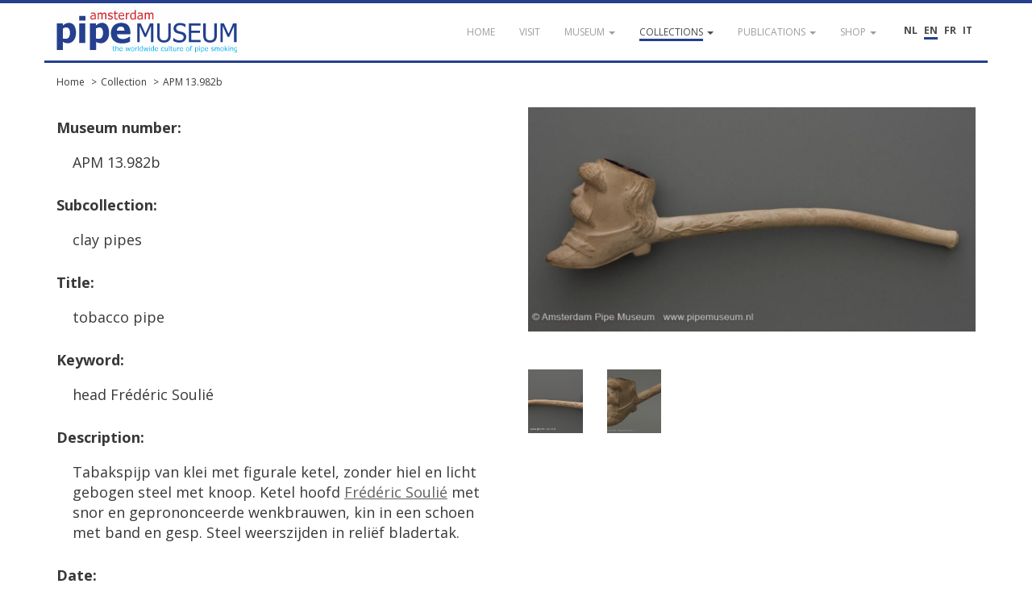

--- FILE ---
content_type: text/html; charset=UTF-8
request_url: https://pipemuseum.nl/en/collection/apm-13-982b
body_size: 4455
content:
<!DOCTYPE html>
<html lang="en">
<head>
    <meta charset="UTF-8">
    <meta name="viewport" content="width=device-width, initial-scale=1">
    <meta name="csrf-param" content="_csrf">
<meta name="csrf-token" content="rJ3olSZBj5gUYs9x_6mpbXALHfBGe4Yxz5f-o_7lH0ud59jeciXI-01R-FzN650UHHllqioc50aN3pXzzK5zcw==">
            <title>Collection APM 13.982b</title>
    	<link rel="alternate" href="/nl/collection/apm-13-982b" hreflang="nl-NL" />
<link rel="alternate" href="/fr/collection/apm-13-982b" hreflang="fr-FR" />
<link rel="alternate" href="/it/collection/apm-13-982b" hreflang="it-IT" />
    <meta name="keywords" content="head Fr&amp;eacute;d&amp;eacute;ric Souli&amp;eacute;">
<meta name="description" content="">
<link href="https://fonts.googleapis.com/css?family=Open+Sans:400,400i,600,700" rel="stylesheet">
<link href="/assets/dd2c02fcc07ca8f27d1be616b9e708e8/css/bootstrap.css?v=1768359397" rel="stylesheet">
<link href="/assets/7c95fed0ec80dec06f3ce4dfeb8dbfdf/themes/smoothness/jquery-ui.css?v=1768359397" rel="stylesheet">
<link href="/assets/4738aefa831ff6e64af86ce81ccbd3f9/ekko-lightbox.min.css?v=1768359417" rel="stylesheet">
<link href="/assets/dfbae5d98df2cd8d41a02e80b5920deb/css/notification.css?v=1768359396" rel="stylesheet">
<link href="/assets/dfbae5d98df2cd8d41a02e80b5920deb/css/commonFiles.css?v=1768359396" rel="stylesheet">
<link href="/assets/2c9c5a8a05ad214a036e2fceda342f03/css/site.css?v=1768359396" rel="stylesheet">
<link href="/assets/f0c0c15aff6c77ffaa236c20d0f8adb0/css/pipemuseum.css?v=1768359396" rel="stylesheet">
<script>
	var themeUrl = '/assets/f0c0c15aff6c77ffaa236c20d0f8adb0';
</script>    <link rel="apple-touch-icon" sizes="180x180" href="/apple-touch-icon.png">
    <link rel="icon" type="image/png" sizes="32x32" href="/favicon-32x32.png">
    <link rel="icon" type="image/png" sizes="16x16" href="/favicon-16x16.png">
    <link rel="manifest" href="/site.webmanifest">
    <link rel="mask-icon" href="/safari-pinned-tab.svg" color="#5bbad5">
    <meta name="msapplication-TileColor" content="#da532c">
    <meta name="theme-color" content="#ffffff">
        <!-- Google Tag Manager -->
    <script>(function(w,d,s,l,i){w[l]=w[l]||[];w[l].push({'gtm.start':
                new Date().getTime(),event:'gtm.js'});var f=d.getElementsByTagName(s)[0],
            j=d.createElement(s),dl=l!='dataLayer'?'&l='+l:'';j.async=true;j.src=
            'https://www.googletagmanager.com/gtm.js?id='+i+dl;f.parentNode.insertBefore(j,f);
        })(window,document,'script','dataLayer','GTM-WVVMR9N');</script>
    <!-- End Google Tag Manager -->
    </head>
<body class="layout-main">

        <!-- Google Tag Manager (noscript) -->
    <noscript><iframe src="https://www.googletagmanager.com/ns.html?id=GTM-WVVMR9N" height="0" width="0" style="display:none;visibility:hidden"></iframe></noscript>
    <!-- End Google Tag Manager (noscript) -->
    	<div id="loading" style="display:none;">
    	<div class="throbber-loader">
          Loading…
        </div>
        <p>Loading…</p>
    </div>
    
    <header id="header">
        <nav id="w0" class="navbar-inverse navbar-fixed-top navbar"><div class="container"><div class="navbar-header"><button type="button" class="navbar-toggle" data-toggle="collapse" data-target="#w0-collapse"><span class="sr-only">Toggle navigation</span>
<span class="icon-bar"></span>
<span class="icon-bar"></span>
<span class="icon-bar"></span></button><a class="navbar-brand" href="/en/"><img src="/images/apm-logo.svg" alt="Pipe Museum"></a></div><div id="w0-collapse" class="collapse navbar-collapse">        <div class="pull-right" style="margin-top:25px; margin-left:30px; position: relative; z-index: 2000;">
			<div class="language-picker button-list large">
				<div>
					<a href="/nl/collection/apm-13-982b" title="NL">NL</a><a href="/en/collection/apm-13-982b" title="EN" class="active">EN</a><a href="/fr/collection/apm-13-982b" title="FR">FR</a><a href="/it/collection/apm-13-982b" title="IT">IT</a>				</div>
			</div>
        </div>
        <ul id="w1" class="navbar-nav navbar-right nav"><li><a href="/en/"><span>Home</span></a></li>
<li><a href="/en/visit"><span>visit</span></a></li>
<li class="dropdown"><a class="dropdown-toggle" href="#" data-toggle="dropdown"><span>Museum</span> <span class="caret"></span></a><ul id="w2" class="dropdown-menu"><li><a href="/en/article/de-geschiedenis-van-het-pijpenkabinet" tabindex="-1"><span>Our history </span></a></li>
<li><a href="/en/article/de-museumorganisatie" tabindex="-1"><span>Governance</span></a></li>
<li><a href="/en/article/verzamelaars-en-hun-passie" tabindex="-1"><span>Collectors</span></a></li>
<li><a href="/en/gouden-jubileum" tabindex="-1"><span>Golden Jubilee</span></a></li></ul></li>
<li class="dropdown active"><a class="dropdown-toggle" href="#" data-toggle="dropdown"><span>Collections</span> <span class="caret"></span></a><ul id="w3" class="dropdown-menu"><li class="active"><a href="/en/collection" tabindex="-1"><span>Search the collection</span></a></li>
<li><a href="/en/sub/prenten" tabindex="-1"><span>Browse the collection</span></a></li>
<li><a href="/en/sub/sub-documentatie" tabindex="-1"><span>Browse the documentation</span></a></li>
<li><a href="/en/article/deelcollecties-van-het-pijpenkabinet" tabindex="-1"><span>Subcollections </span></a></li>
<li><a href="/en/article/hoogtepunten-uit-het-amsterdam-pipe-museum" tabindex="-1"><span>Highlights</span></a></li></ul></li>
<li class="dropdown"><a class="dropdown-toggle" href="#" data-toggle="dropdown"><span>Publications</span> <span class="caret"></span></a><ul id="w4" class="dropdown-menu"><li><a href="/en/publicatielijst" tabindex="-1"><span>Publication list of the curator</span></a></li>
<li><a href="/en/article" tabindex="-1"><span>Further reading</span></a></li>
<li><a href="/en/eigen-uitgaven" tabindex="-1"><span>Museum publications</span></a></li>
<li><a href="/en/publication" tabindex="-1"><span>Library</span></a></li></ul></li>
<li class="dropdown"><a class="dropdown-toggle" href="#" data-toggle="dropdown"><span>Shop</span> <span class="caret"></span></a><ul id="w5" class="dropdown-menu"><li><a href="/en/Shop" tabindex="-1"><span>Shop</span></a></li>
<li><a href="https://www.pipeshop.nl/" target="_blank" tabindex="-1"><span>WEBSHOP</span></a></li>
<li><a href="/en/assortiment" tabindex="-1"><span>Assortment</span></a></li>
<li><a href="/en/reparatie-en-restauratie " tabindex="-1"><span>Service & Repair</span></a></li></ul></li></ul></div></div></nav>    </header>
            <div id="breadcrumbs">
            <div class="container">
                <div class="row">
                    <div class="col-md-12">
                        <ul class="breadcrumb"><li><a href="/en/">Home</a></li>
<li><a href="/en/collection">Collection</a></li>
<li><a href="/en/collection/apm-13-982b">APM 13.982b</a></li>
</ul>                    </div>
                </div>
            </div>
        </div>
        <div class="highlight-zone">
    <div class="container textPage">
	<div id="main" class="museumObjectDetail">
				<section class="base">
			<div class="row equal" style="min-height:400px;">
				<div class="col-md-6 detail">
                    <p><strong>Museum number:</strong></p>
                    <table class="table"><tbody><tr style="background-color: transparent;"><td class="type">APM 13.982b</td></tr></tbody></table>

                    <p><strong>Subcollection:</strong></p>
                    <table class="table"><tbody><tr style="background-color: transparent;"><td class="type">clay pipes</td></tr></tbody></table>

                    <p style="margin-top:0;"><strong>Title:</strong></p>
					                    <table class="table"><tbody><tr style="background-color: transparent;"><td class="type">tobacco pipe</td></tr></tbody></table>

                    <p><strong>Keyword:</strong></p>
                    <table class="table"><tbody><tr style="background-color: transparent;"><td class="type">head Fr&eacute;d&eacute;ric Souli&eacute;</td></tr></tbody></table>

                    <p><strong>Description:</strong></p>
                    <table class="table"><tbody><tr style="background-color: transparent;"><td class="type">Tabakspijp van klei met figurale ketel, zonder hiel en licht gebogen steel met knoop. Ketel hoofd <a href="/museum-bio/view?id=19030">Frédéric Soulié</a> met snor en geprononceerde wenkbrauwen, kin in een schoen met band en gesp. Steel weerszijden in reliëf bladertak.</td></tr></tbody></table>

                    
                    <p><strong>Date:</strong></p>
                                        <table class="table">
																		                            <tr>
                                <td class="type">Period</td>
                                <td>1890 - 1920</td>
                            </tr>
						                    </table>
                    <p>
                        <br />
                        <strong>Dimensions:</strong><br />
                    </p>
                    <table class="table">
                        <tr><td class="measurementType">Bowl</td><td class="measurementLabel">Height</td><td>1.81 in (4.6 cm)</td></tr><tr><td class="measurementType"></td><td class="measurementLabel">Width</td><td>1.26 in (3.2 cm)</td></tr><tr><td class="measurementType">Stem</td><td class="measurementLabel">Length</td><td>4.72 in (12 cm)</td></tr><tr><td class="measurementType">Weight</td><td></td><td>38 gram</td></tr>                                                                    </table>

				</div>
				<div class="col-md-6">
															
						<div class="row"><div class="col-md-12"><a href="//pipeportal.blob.core.windows.net/public/F53F7F14-4C02-4F57-8B81-0F6B1CAD276D-v001.jpg" data-toggle="lightbox" data-title="APM 13.982b #1" data-gallery="object"><img class="img-responsive" src="//pipeportal.blob.core.windows.net/public/F53F7F14-4C02-4F57-8B81-0F6B1CAD276D-v001.jpg" alt="" /></a></div></div><div class="row equal" style="margin-top:20px;">										
						<div class="col-md-2 col-sm-2 col-xs-3"><a href="//pipeportal.blob.core.windows.net/public/2DF345F3-9868-493D-B80C-1D04193738C4-v001.jpg" data-toggle="lightbox"  data-title="APM 13.982b #2" data-gallery="object"><img class="img-thumb" src="//pipeportal.blob.core.windows.net/public/2DF345F3-9868-493D-B80C-1D04193738C4-v001.jpg" alt="" /></a></div>										
						<div class="col-md-2 col-sm-2 col-xs-3"><a href="//pipeportal.blob.core.windows.net/public/B405ECEB-9535-4B38-B931-16957C2D997F-v001.jpg" data-toggle="lightbox"  data-title="APM 13.982b #3" data-gallery="object"><img class="img-thumb" src="//pipeportal.blob.core.windows.net/public/B405ECEB-9535-4B38-B931-16957C2D997F-v001.jpg" alt="" /></a></div>										</div>				</div>
			</div>
		</section>
		<section class="specifications">
			<div class="type">
				<strong>Characteristics</strong>
			</div>
			<table class="table">
								<tr>
					<td class="type">Pipe type</td>
					<td>stem pipe</td>
				</tr>
												<tr>
					<td class="type">Pipe shape</td>
					<td>figural</td>
				</tr>
								<tr><td class="type">Material</td><td>pipe clay (ceramic)</td></tr><tr><td class="type">Technique</td><td>press moulded</td></tr><tr><td class="type">Colour</td><td>white</td></tr>																								<tr>
					<td class="type">Traces of use</td>
					<td>gerookt</td>
				</tr>
							</table>

			<div class="type">
				<strong>Production</strong>
			</div>
			<table class="table">
												<tr><td class="type">Continent</td><td>Europe</td></tr><tr><td class="type">Region international</td><td>Western Europe</td></tr><tr><td class="type">Country</td><td>Belgium</td></tr><tr><td class="type">Region national</td><td>Namur (province)</td></tr><tr><td class="type">Town</td><td>Andenne</td></tr><tr><td class="type">Maker</td><td>Pierre Levêque</td></tr>																                			</table>

			<div class="type">
                <strong>Acquisition</strong>
            </div>
            <table class="table">
                                                        <tr>
                        <td class="type">Year</td>
                        <td>1994</td>
                    </tr>
                                                                                                                                                        <tr>
                                    <td class="type">
                                                                                    Provenance                                                                                                                    </td>
                                    <td>Namen, John Ducaté, antiquair</td>
                                </tr>
                                                                                                                <tr>
                                    <td class="type">
                                                                                                                    </td>
                                    <td>Luik, particuliere collectie, 1961-1994</td>
                                </tr>
                                                                        				                            </table>


																<div class="type">
					<strong>Literature</strong>
				</div>
				<table class="table">
				<tr><td class="typeText">Don Duco, <em>Frans figuraal als inspiratie voor Belgische pijpenfabrieken.</em> Amsterdam, 2014. afb 19. Dit exemplaar.</td></tr>				</table>
											</section>
		<section class="suggestions">
			<br />
			<a href="mailto:info@pipemuseum.nl?subject=Suggestions APM 13.982b">
				If you have any comments, suggestions or additions, click here to send us an email			</a>
					</section>
	</div>
</div>

    </div>
    <footer id="footer">
		<nav id="w6" class="navbar navbar-default"><div class="container"><div class="navbar-header"><button type="button" class="navbar-toggle" data-toggle="collapse" data-target="#w6-collapse"><span class="sr-only">Toggle navigation</span>
<span class="icon-bar"></span>
<span class="icon-bar"></span>
<span class="icon-bar"></span></button><a class="navbar-brand" href="/en/">&copy; Amsterdam Pipe Museum</a></div><div id="w6-collapse" class="collapse navbar-collapse"><ul id="w7" class="navbar-nav navbar-right navbar-fixed-bottom nav"><li><a href="/en/visit"><span>Visit us</span></a></li>
<li><a href="/en/vertrouw-ons"><span>Trust us</span></a></li>
<li><a href="/en/steun-ons"><span>Support us</span></a></li>
<li><a href="/en/volg-ons"><span>Follow us</span></a></li>
<li><a href="/en/contact"><span>Contact</span></a></li>
<li><a href="/en/site/login">Login</a></li></ul></div></div></nav>    </footer>
    <button onclick="topFunction()" id="scrollTopBtn" title="Go to top">Top</button>
<script src="/assets/3bad3e813ea594e56c867256b5e49079/jquery.js?v=1768359396"></script>
<script src="/assets/260a82b4a0d9832c0e6a0e96eb27b588/yii.js?v=1768359396"></script>
<script src="/assets/7c95fed0ec80dec06f3ce4dfeb8dbfdf/jquery-ui.js?v=1768359397"></script>
<script src="/assets/4738aefa831ff6e64af86ce81ccbd3f9/ekko-lightbox.min.js?v=1768359417"></script>
<script src="/assets/dd2c02fcc07ca8f27d1be616b9e708e8/js/bootstrap.min.js?v=1768359397"></script>
<script src="/assets/260a82b4a0d9832c0e6a0e96eb27b588/yii.gridView.js?v=1768359396"></script>
<script src="/assets/9c5e74112b3dbb777bc9be12a858294e/jquery.pjax.js?v=1768359397"></script>
<script src="/assets/1ac604e0d4b1d25aae7d48263fbdcb49/jquery.validate.js?v=1768359398"></script>
<script src="/assets/1ac604e0d4b1d25aae7d48263fbdcb49/additional-methods.js?v=1768359397"></script>
<script src="/assets/1ac604e0d4b1d25aae7d48263fbdcb49/localization/messages_nl.js?v=1768359397"></script>
<script src="/assets/c1341fc126736a17522666d72f0b1db4/dist/socket.io.js?v=1768359397"></script>
<script src="/assets/dfbae5d98df2cd8d41a02e80b5920deb/js/eModal.min.js?v=1768359396"></script>
<script src="/assets/dfbae5d98df2cd8d41a02e80b5920deb/js/jquery.typing.js?v=1768359396"></script>
<script src="/assets/dfbae5d98df2cd8d41a02e80b5920deb/js/jquery.cookie.js?v=1768359396"></script>
<script src="/assets/dfbae5d98df2cd8d41a02e80b5920deb/js/jquery.url.js?v=1768359396"></script>
<script src="/assets/dfbae5d98df2cd8d41a02e80b5920deb/js/notification.js?v=1768359396"></script>
<script src="/assets/2c9c5a8a05ad214a036e2fceda342f03/js/app.js?v=1768359396"></script>
<script src="/assets/2c9c5a8a05ad214a036e2fceda342f03/expander/jquery.expander.js?v=1768359396"></script>
<script src="/assets/f0c0c15aff6c77ffaa236c20d0f8adb0/js/jquery.cycle.lite.js?v=1768359396"></script>
<script>jQuery(function ($) {

	//reset lightbox click before setting it. Make sure ajax requests stays cool.
	jQuery(document).off('click', '[data-toggle="lightbox"]');
	
	jQuery(document).on('click', '[data-toggle="lightbox"]', function(event) {
		event.preventDefault();
		jQuery(this).ekkoLightbox({
			wrapping: false,
			loadingMessage: 'Loading...'
		});
	});


		jQuery("body").tooltip({ selector: 'img[title]' });
	
});</script></body>
</html>


--- FILE ---
content_type: text/plain
request_url: https://www.google-analytics.com/j/collect?v=1&_v=j102&a=982416053&t=pageview&_s=1&dl=https%3A%2F%2Fpipemuseum.nl%2Fen%2Fcollection%2Fapm-13-982b&ul=en-us%40posix&dt=Collection%20APM%2013.982b&sr=1280x720&vp=1280x720&_u=YEBAAEABAAAAACAAI~&jid=1854412556&gjid=1059567830&cid=973821038.1768857328&tid=UA-16414561-38&_gid=1514560066.1768857328&_r=1&_slc=1&gtm=45He61e1n81WVVMR9Nza200&gcd=13l3l3l3l1l1&dma=0&tag_exp=103116026~103200004~104527906~104528501~104684208~104684211~105391252~115495939~115938466~115938469~115985661~116744867~117041587&z=371263007
body_size: -450
content:
2,cG-ZP2TLH7QX0